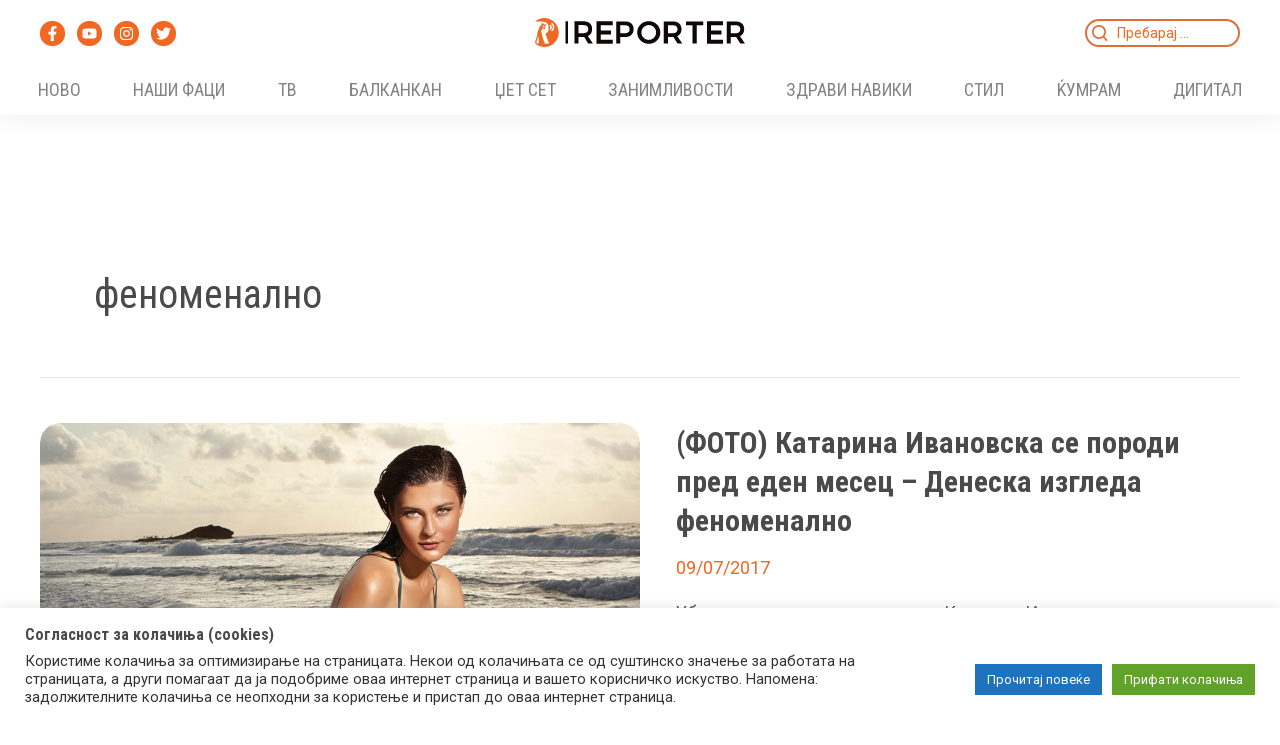

--- FILE ---
content_type: application/javascript; charset=UTF-8
request_url: https://reporter.mk/cdn-cgi/challenge-platform/h/b/scripts/jsd/d251aa49a8a3/main.js?
body_size: 9271
content:
window._cf_chl_opt={AKGCx8:'b'};~function(N7,TG,TS,Tq,TW,Ty,Tp,TM,Tx,N2){N7=F,function(d,I,Nf,N6,T,N){for(Nf={d:486,I:620,T:498,N:588,b:586,X:576,C:604,B:670,L:526},N6=F,T=d();!![];)try{if(N=-parseInt(N6(Nf.d))/1*(-parseInt(N6(Nf.I))/2)+-parseInt(N6(Nf.T))/3+-parseInt(N6(Nf.N))/4+-parseInt(N6(Nf.b))/5*(-parseInt(N6(Nf.X))/6)+-parseInt(N6(Nf.C))/7+-parseInt(N6(Nf.B))/8+parseInt(N6(Nf.L))/9,N===I)break;else T.push(T.shift())}catch(b){T.push(T.shift())}}(O,533530),TG=this||self,TS=TG[N7(438)],Tq=function(br,bu,bm,bo,bj,N8,I,T,N,b){return br={d:439,I:468,T:651,N:632,b:441},bu={d:648,I:590,T:514,N:440,b:428,X:565,C:673,B:442,L:489,K:635,P:658,J:452,k:616,v:596,l:648,j:511,o:539,g:552,m:519,D:638,h:488,i:648,Z:517,n:675,z:671,H:509,Y:648,G:560,S:627,W:648,y:506,R:563,f:663},bm={d:451},bo={d:451,I:459,T:651,N:413,b:628,X:627,C:506,B:563,L:663,K:506,P:563,J:506,k:663,v:659,l:479,j:618,o:658,g:444,m:414,D:522,h:618,i:453,Z:615,n:472,z:479,H:596,Y:510,G:666,S:648,W:618,y:658,R:648,f:506,A:563,M:663,V:479,x:662,a:658,Q:456,U:442,e:666,c:633,E:658,s:488,O0:658,O1:667,O2:456,O3:489,O4:489,O5:510,O6:522,O7:673,O8:551,O9:658,OO:599,OF:509},bj={d:578,I:424,T:653,N:574,b:451,X:560,C:451,B:646,L:658,K:476,P:629},N8=N7,I={'RWIQT':function(X,C){return X===C},'eNpAF':function(X,C){return X+C},'dYxJa':N8(br.d),'cmwwd':N8(br.I),'rgdrw':function(X,C){return X+C},'CeaAO':function(X,C){return X!==C},'YRlxG':N8(br.T),'zQclp':function(X,C){return X-C},'UWDZr':function(X,C){return C|X},'DKiOf':function(X,C){return X<<C},'YFcLU':function(X,C){return C&X},'RrlNT':function(X,C){return X(C)},'FKOXC':function(X,C){return X<C},'oTJOP':function(X,C){return X(C)},'lCSut':function(X,C){return X>C},'RuIlR':function(X,C){return X<<C},'KdkQr':function(X,C){return C==X},'RmwqN':function(X,C){return X<C},'DoEps':function(X,C){return X|C},'kNpTo':function(X,C){return C&X},'mVmAM':function(X,C){return X-C},'xrJqm':function(X,C){return X-C},'QRVxB':function(X,C){return X>C},'VTiPp':function(X,C){return C==X},'UoqvX':function(X,C){return X<C},'sfGkV':function(X,C){return X&C},'UjfCL':function(X,C){return X(C)},'ilRXL':function(X,C){return C!=X},'BiYKw':function(X,C){return C&X},'eQYrX':function(X,C){return C*X},'zKKJM':function(X,C){return X(C)},'SiHpQ':function(X,C){return X!=C},'RaSrF':function(X,C){return C&X},'dmdSt':function(X,C){return X==C},'Xhusp':function(X,C){return C*X},'jDJCS':function(X,C){return X(C)},'quadM':function(X,C){return X(C)},'lNyqx':function(X,C){return X(C)},'SmtEY':function(X,C){return X-C}},T=String[N8(br.N)],N={'h':function(X,bv,N9,C,B,bl,K,P,J,k){if(bv={d:560,I:674,T:577,N:433,b:627},N9=N8,C={},C[N9(bj.d)]=function(L,K){return L+K},B=C,I[N9(bj.I)]!==I[N9(bj.T)])return X==null?'':N.g(X,6,function(L,NO){return NO=N9,I[NO(bv.d)](NO(bv.I),NO(bv.T))?void 0:NO(bv.N)[NO(bv.b)](L)});else for(bl={d:578},K=k[N9(bj.N)](T),P=0;P<K[N9(bj.b)];P++)if(J=K[P],I[N9(bj.X)]('f',J)&&(J='N'),z[J]){for(k=0;k<H[K[P]][N9(bj.C)];-1===Y[J][N9(bj.B)](G[K[P]][k])&&(S(W[K[P]][k])||y[J][N9(bj.L)](I[N9(bj.K)]('o.',R[K[P]][k]))),k++);}else J[J]=A[K[P]][N9(bj.P)](function(U,NF){return NF=N9,B[NF(bl.d)]('o.',U)})},'g':function(X,C,B,Nd,L,K,P,J,j,o,D,i,Z,z,H,Y,G,S){if(Nd=N8,X==null)return'';for(K={},P={},J='',j=2,o=3,D=2,i=[],Z=0,z=0,H=0;H<X[Nd(bo.d)];H+=1)if(I[Nd(bo.I)](Nd(bo.T),I[Nd(bo.N)]))return I[Nd(bo.b)]('o.',I);else if(Y=X[Nd(bo.X)](H),Object[Nd(bo.C)][Nd(bo.B)][Nd(bo.L)](K,Y)||(K[Y]=o++,P[Y]=!0),G=J+Y,Object[Nd(bo.K)][Nd(bo.P)][Nd(bo.L)](K,G))J=G;else{if(Object[Nd(bo.J)][Nd(bo.B)][Nd(bo.k)](P,J)){if(Nd(bo.v)!==Nd(bo.v))return![];else{if(256>J[Nd(bo.l)](0)){for(L=0;L<D;Z<<=1,z==I[Nd(bo.j)](C,1)?(z=0,i[Nd(bo.o)](B(Z)),Z=0):z++,L++);for(S=J[Nd(bo.l)](0),L=0;8>L;Z=I[Nd(bo.g)](I[Nd(bo.m)](Z,1),I[Nd(bo.D)](S,1)),z==I[Nd(bo.h)](C,1)?(z=0,i[Nd(bo.o)](I[Nd(bo.i)](B,Z)),Z=0):z++,S>>=1,L++);}else{for(S=1,L=0;I[Nd(bo.Z)](L,D);Z=Z<<1.16|S,C-1==z?(z=0,i[Nd(bo.o)](I[Nd(bo.n)](B,Z)),Z=0):z++,S=0,L++);for(S=J[Nd(bo.z)](0),L=0;I[Nd(bo.H)](16,L);Z=I[Nd(bo.Y)](Z,1)|1&S,I[Nd(bo.G)](z,C-1)?(z=0,i[Nd(bo.o)](B(Z)),Z=0):z++,S>>=1,L++);}j--,j==0&&(j=Math[Nd(bo.S)](2,D),D++),delete P[J]}}else for(S=K[J],L=0;L<D;Z=I[Nd(bo.m)](Z,1)|1&S,z==I[Nd(bo.W)](C,1)?(z=0,i[Nd(bo.y)](B(Z)),Z=0):z++,S>>=1,L++);J=(j--,I[Nd(bo.G)](0,j)&&(j=Math[Nd(bo.R)](2,D),D++),K[G]=o++,String(Y))}if(''!==J){if(Object[Nd(bo.f)][Nd(bo.A)][Nd(bo.M)](P,J)){if(256>J[Nd(bo.V)](0)){for(L=0;I[Nd(bo.x)](L,D);Z<<=1,z==C-1?(z=0,i[Nd(bo.a)](B(Z)),Z=0):z++,L++);for(S=J[Nd(bo.z)](0),L=0;I[Nd(bo.H)](8,L);Z=I[Nd(bo.Q)](Z<<1,I[Nd(bo.U)](S,1)),I[Nd(bo.e)](z,I[Nd(bo.c)](C,1))?(z=0,i[Nd(bo.E)](B(Z)),Z=0):z++,S>>=1,L++);}else{for(S=1,L=0;I[Nd(bo.x)](L,D);Z=S|Z<<1,z==I[Nd(bo.s)](C,1)?(z=0,i[Nd(bo.O0)](B(Z)),Z=0):z++,S=0,L++);for(S=J[Nd(bo.V)](0),L=0;I[Nd(bo.O1)](16,L);Z=I[Nd(bo.O2)](I[Nd(bo.m)](Z,1),I[Nd(bo.D)](S,1)),I[Nd(bo.O3)](z,C-1)?(z=0,i[Nd(bo.o)](B(Z)),Z=0):z++,S>>=1,L++);}j--,I[Nd(bo.O4)](0,j)&&(j=Math[Nd(bo.S)](2,D),D++),delete P[J]}else for(S=K[J],L=0;L<D;Z=I[Nd(bo.O5)](Z,1)|I[Nd(bo.O6)](S,1),z==I[Nd(bo.c)](C,1)?(z=0,i[Nd(bo.y)](B(Z)),Z=0):z++,S>>=1,L++);j--,j==0&&D++}for(S=2,L=0;I[Nd(bo.O7)](L,D);Z=Z<<1.85|I[Nd(bo.O8)](S,1),I[Nd(bo.G)](z,I[Nd(bo.c)](C,1))?(z=0,i[Nd(bo.y)](B(Z)),Z=0):z++,S>>=1,L++);for(;;)if(Z<<=1,z==C-1){i[Nd(bo.O9)](I[Nd(bo.OO)](B,Z));break}else z++;return i[Nd(bo.OF)]('')},'j':function(X,bg,NI){return bg={d:479},NI=N8,null==X?'':X==''?null:N.i(X[NI(bm.d)],32768,function(C,NT){return NT=NI,X[NT(bg.d)](C)})},'i':function(X,C,B,NN,L,K,P,J,j,o,D,i,Z,z,H,Y,y,G,S,W){for(NN=N8,L=[],K=4,P=4,J=3,j=[],i=B(0),Z=C,z=1,o=0;3>o;L[o]=o,o+=1);for(H=0,Y=Math[NN(bu.d)](2,2),D=1;I[NN(bu.I)](D,Y);)for(G=NN(bu.T)[NN(bu.N)]('|'),S=0;!![];){switch(G[S++]){case'0':D<<=1;continue;case'1':0==Z&&(Z=C,i=B(z++));continue;case'2':W=I[NN(bu.b)](i,Z);continue;case'3':H|=I[NN(bu.X)](I[NN(bu.C)](0,W)?1:0,D);continue;case'4':Z>>=1;continue}break}switch(H){case 0:for(H=0,Y=Math[NN(bu.d)](2,8),D=1;D!=Y;W=i&Z,Z>>=1,Z==0&&(Z=C,i=B(z++)),H|=D*(0<W?1:0),D<<=1);y=T(H);break;case 1:for(H=0,Y=Math[NN(bu.d)](2,16),D=1;I[NN(bu.I)](D,Y);W=I[NN(bu.B)](i,Z),Z>>=1,I[NN(bu.L)](0,Z)&&(Z=C,i=I[NN(bu.K)](B,z++)),H|=D*(0<W?1:0),D<<=1);y=T(H);break;case 2:return''}for(o=L[3]=y,j[NN(bu.P)](y);;)if(NN(bu.J)!==NN(bu.k)){if(I[NN(bu.v)](z,X))return'';for(H=0,Y=Math[NN(bu.l)](2,J),D=1;D!=Y;W=Z&i,Z>>=1,Z==0&&(Z=C,i=B(z++)),H|=(0<W?1:0)*D,D<<=1);switch(y=H){case 0:for(H=0,Y=Math[NN(bu.l)](2,8),D=1;I[NN(bu.j)](D,Y);W=I[NN(bu.o)](i,Z),Z>>=1,I[NN(bu.g)](0,Z)&&(Z=C,i=B(z++)),H|=I[NN(bu.m)](0<W?1:0,D),D<<=1);L[P++]=I[NN(bu.D)](T,H),y=I[NN(bu.h)](P,1),K--;break;case 1:for(H=0,Y=Math[NN(bu.i)](2,16),D=1;I[NN(bu.I)](D,Y);W=Z&i,Z>>=1,0==Z&&(Z=C,i=I[NN(bu.Z)](B,z++)),H|=D*(0<W?1:0),D<<=1);L[P++]=I[NN(bu.n)](T,H),y=I[NN(bu.z)](P,1),K--;break;case 2:return j[NN(bu.H)]('')}if(0==K&&(K=Math[NN(bu.Y)](2,J),J++),L[y])y=L[y];else if(I[NN(bu.G)](y,P))y=o+o[NN(bu.S)](0);else return null;j[NN(bu.P)](y),L[P++]=o+y[NN(bu.S)](0),K--,o=y,0==K&&(K=Math[NN(bu.W)](2,J),J++)}else L[NN(bu.y)][NN(bu.R)][NN(bu.f)](K,P)||(J[H]=[]),T[B][NN(bu.P)](j)}},b={},b[N8(br.b)]=N.h,b}(),TW={},TW[N7(621)]='o',TW[N7(545)]='s',TW[N7(436)]='u',TW[N7(600)]='z',TW[N7(471)]='n',TW[N7(631)]='I',TW[N7(555)]='b',Ty=TW,TG[N7(562)]=function(I,T,N,X,bM,bp,bA,NL,C,L,K,P,J,j,o){if(bM={d:579,I:668,T:512,N:654,b:466,X:669,C:561,B:478,L:669,K:548,P:569,J:451,k:625,v:579,l:483,j:518,o:487,g:664,m:487},bp={d:449,I:451,T:661},bA={d:506,I:563,T:663,N:658},NL=N7,C={'IERnH':function(g,D){return D===g},'XhVvY':function(g,D){return g(D)},'umSjA':function(g,D,h,i){return g(D,h,i)},'PsZKk':function(g,D){return g+D},'ulKpH':function(g,D,h){return g(D,h)}},null===T||C[NL(bM.d)](void 0,T))return X;for(L=C[NL(bM.I)](TA,T),I[NL(bM.T)][NL(bM.N)]&&(L=L[NL(bM.b)](I[NL(bM.T)][NL(bM.N)](T))),L=I[NL(bM.X)][NL(bM.C)]&&I[NL(bM.B)]?I[NL(bM.L)][NL(bM.C)](new I[(NL(bM.B))](L)):function(D,NK,i){for(NK=NL,D[NK(bp.d)](),i=0;i<D[NK(bp.I)];D[i+1]===D[i]?D[NK(bp.T)](i+1,1):i+=1);return D}(L),K='nAsAaAb'.split('A'),K=K[NL(bM.K)][NL(bM.P)](K),P=0;P<L[NL(bM.J)];J=L[P],j=C[NL(bM.k)](Tf,I,T,J),C[NL(bM.I)](K,j)?(o=C[NL(bM.v)]('s',j)&&!I[NL(bM.l)](T[J]),NL(bM.j)===C[NL(bM.o)](N,J)?C[NL(bM.g)](B,N+J,j):o||B(C[NL(bM.m)](N,J),T[J])):B(N+J,j),P++);return X;function B(D,i,NB){NB=F,Object[NB(bA.d)][NB(bA.I)][NB(bA.T)](X,i)||(X[i]=[]),X[i][NB(bA.N)](D)}},Tp=N7(595)[N7(440)](';'),TM=Tp[N7(548)][N7(569)](Tp),TG[N7(507)]=function(T,N,be,bU,NP,X,C,B,L,K,P){for(be={d:493,I:469,T:558,N:572,b:574,X:451,C:558,B:572,L:646,K:658,P:629},bU={d:493,I:505,T:460},NP=N7,X={},X[NP(be.d)]=function(J,k){return k===J},X[NP(be.I)]=function(J,k){return J===k},X[NP(be.T)]=function(J,k){return J<k},X[NP(be.N)]=function(J,k){return k===J},C=X,B=Object[NP(be.b)](N),L=0;L<B[NP(be.X)];L++)if(K=B[L],C[NP(be.I)]('f',K)&&(K='N'),T[K]){for(P=0;C[NP(be.C)](P,N[B[L]][NP(be.X)]);C[NP(be.B)](-1,T[K][NP(be.L)](N[B[L]][P]))&&(TM(N[B[L]][P])||T[K][NP(be.K)]('o.'+N[B[L]][P])),P++);}else T[K]=N[B[L]][NP(be.P)](function(J,NJ){if(NJ=NP,C[NJ(bU.d)](NJ(bU.I),NJ(bU.T)))N=T[X];else return'o.'+J})},Tx=null,N2=N1(),N4();function N3(b,X,XY,Nz,C,B,g,L,K,P,J,k,v,l,j){if(XY={d:634,I:556,T:461,N:587,b:598,X:636,C:447,B:645,L:473,K:634,P:533,J:678,k:557,v:435,l:649,j:418,o:559,g:613,m:567,D:515,h:485,i:623,Z:612,n:612,z:630,H:481,Y:649,G:450,S:649,W:607,y:445,R:423,f:601,A:490,M:516,V:441},Nz=N7,C={},C[Nz(XY.d)]=function(o,g){return o&g},C[Nz(XY.I)]=function(o,g){return g!==o},C[Nz(XY.T)]=Nz(XY.N),C[Nz(XY.b)]=Nz(XY.X),C[Nz(XY.C)]=Nz(XY.B),B=C,!Tc(0)){if(B[Nz(XY.I)](B[Nz(XY.T)],Nz(XY.L)))return![];else g=B[Nz(XY.K)](k,v),l>>=1,j==0&&(o=g,m=D(h++)),i|=(0<g?1:0)*Z,n<<=1}K=(L={},L[Nz(XY.P)]=b,L[Nz(XY.J)]=X,L);try{P=TG[Nz(XY.k)],J=Nz(XY.v)+TG[Nz(XY.l)][Nz(XY.j)]+Nz(XY.o)+P.r+B[Nz(XY.b)],k=new TG[(Nz(XY.g))](),k[Nz(XY.m)](Nz(XY.D),J),k[Nz(XY.h)]=2500,k[Nz(XY.i)]=function(){},v={},v[Nz(XY.Z)]=TG[Nz(XY.l)][Nz(XY.n)],v[Nz(XY.z)]=TG[Nz(XY.l)][Nz(XY.z)],v[Nz(XY.H)]=TG[Nz(XY.Y)][Nz(XY.H)],v[Nz(XY.G)]=TG[Nz(XY.S)][Nz(XY.W)],v[Nz(XY.y)]=N2,l=v,j={},j[Nz(XY.R)]=K,j[Nz(XY.f)]=l,j[Nz(XY.A)]=B[Nz(XY.C)],k[Nz(XY.M)](Tq[Nz(XY.V)](j))}catch(g){}}function TV(bc,Nk,N,b,X,C,B,L,K){b=(bc={d:656,I:679,T:431,N:656,b:454,X:482,C:502,B:641,L:480,K:520,P:546,J:470,k:499,v:641,l:529},Nk=N7,N={},N[Nk(bc.d)]=Nk(bc.I),N);try{return X=TS[Nk(bc.T)](b[Nk(bc.N)]),X[Nk(bc.b)]=Nk(bc.X),X[Nk(bc.C)]='-1',TS[Nk(bc.B)][Nk(bc.L)](X),C=X[Nk(bc.K)],B={},B=pRIb1(C,C,'',B),B=pRIb1(C,C[Nk(bc.P)]||C[Nk(bc.J)],'n.',B),B=pRIb1(C,X[Nk(bc.k)],'d.',B),TS[Nk(bc.v)][Nk(bc.l)](X),L={},L.r=B,L.e=null,L}catch(P){return K={},K.r={},K.e=P,K}}function F(d,I,T,N){return d=d-411,T=O(),N=T[d],N}function Tf(I,T,N,bG,NX,X,C,P,J,k,B){X=(bG={d:621,I:513,T:602,N:530,b:531,X:650,C:513,B:467,L:455,K:483,P:518,J:652,k:465,v:521,l:637,j:422,o:610,g:669,m:597,D:422},NX=N7,{'jwMcC':function(L,K){return L(K)},'BUvBV':function(L,K,P){return L(K,P)},'CSQWq':function(L,K){return L+K},'QgeCv':function(L,K){return L+K},'xOrYz':function(L,K){return L==K},'erYlT':function(L,K){return K===L},'RGfoN':NX(bG.d),'xovTJ':NX(bG.I),'iJwQt':function(L,K){return L==K},'pPuZc':NX(bG.T)});try{C=T[N]}catch(L){return'i'}if(X[NX(bG.N)](null,C))return X[NX(bG.b)](void 0,C)?'u':'x';if(X[NX(bG.X)]==typeof C)try{if(NX(bG.C)!==X[NX(bG.B)])(P=o[g],J=J(D,h,P),X[NX(bG.L)](i,J))?(k='s'===J&&!f[NX(bG.K)](A[P]),NX(bG.P)===M+P?X[NX(bG.J)](V,X[NX(bG.k)](x,P),J):k||X[NX(bG.J)](T,Q+P,U[P])):X[NX(bG.J)](y,X[NX(bG.v)](R,P),J);else if(X[NX(bG.l)](X[NX(bG.j)],typeof C[NX(bG.o)]))return C[NX(bG.o)](function(){}),'p'}catch(P){}return I[NX(bG.g)][NX(bG.m)](C)?'a':C===I[NX(bG.g)]?'D':C===!0?'T':!1===C?'F':(B=typeof C,X[NX(bG.D)]==B?TR(I,C)?'N':'f':Ty[B]||'?')}function Ta(d,XF,XO,Nv,I,T){XF={d:570,I:602,T:464,N:508,b:554},XO={d:606,I:647,T:626,N:532,b:534,X:503,C:479,B:484,L:658,K:593,P:491,J:446,k:421,v:580,l:611,j:437,o:658,g:479,m:484,D:648},Nv=N7,I={'Rlogy':function(N,b){return N>b},'mtrgU':function(N,b){return N==b},'bDOEz':function(N,b){return N(b)},'mgffh':function(N,b){return b&N},'FxrSr':function(N,b){return N==b},'KsKbf':function(N,b){return N-b},'HVwIC':function(N,b){return N<b},'iwwCr':function(N,b){return N|b},'RuxIB':function(N,b){return N<<b},'QiDrn':Nv(XF.d),'vWtJJ':function(N,b){return N===b},'sgCbY':Nv(XF.I),'NbZgI':function(N,b){return N(b)},'ISLzc':function(N,b,X){return N(b,X)},'PNlRm':Nv(XF.T)},T=TV(),N0(T.r,function(N,Nl){if(Nl=Nv,I[Nl(XO.d)]!==Nl(XO.I))I[Nl(XO.T)](typeof d,I[Nl(XO.N)])&&I[Nl(XO.b)](d,N),Te();else{if(I[Nl(XO.X)](256,Og[Nl(XO.C)](0))){for(FH=0;Fw<FY;FS<<=1,I[Nl(XO.B)](Fq,FW-1)?(Fy=0,FR[Nl(XO.L)](I[Nl(XO.K)](Ff,FA)),Fp=0):FM++,FG++);for(FV=Fx[Nl(XO.C)](0),Fa=0;8>FQ;Fe=Fc<<1.66|I[Nl(XO.P)](FE,1),I[Nl(XO.J)](Fs,I[Nl(XO.k)](d0,1))?(d1=0,d2[Nl(XO.L)](I[Nl(XO.K)](d3,d4)),d5=0):d6++,d7>>=1,FU++);}else{for(d8=1,d9=0;I[Nl(XO.v)](dO,dF);dI=I[Nl(XO.l)](I[Nl(XO.j)](dT,1),dN),db==dX-1?(dC=0,dB[Nl(XO.o)](dL(dK)),dP=0):dJ++,dk=0,dd++);for(dv=dl[Nl(XO.g)](0),dj=0;I[Nl(XO.X)](16,dg);du=I[Nl(XO.j)](dr,1)|1&dD,I[Nl(XO.m)](dh,di-1)?(dZ=0,dn[Nl(XO.L)](dt(dz)),dH=0):dw++,dY>>=1,dm++);}Fr--,FD==0&&(Fh=Fi[Nl(XO.D)](2,FZ),Fn++),delete Ft[Fz]}}),T.e&&I[Nv(XF.N)](N3,I[Nv(XF.b)],T.e)}function TA(d,bS,NC,I){for(bS={d:466,I:574,T:492},NC=N7,I=[];d!==null;I=I[NC(bS.d)](Object[NC(bS.I)](d)),d=Object[NC(bS.T)](d));return I}function Tc(d,XP,Nu){return XP={d:564},Nu=N7,Math[Nu(XP.d)]()<d}function TQ(XT,Nj,d,I,T,b){return XT={d:471,I:592,T:557,N:525,b:434,X:415,C:523,B:557,L:622,K:583},Nj=N7,d={'zGaiV':function(N,b){return N(b)},'OaMAG':Nj(XT.d),'nFRKF':function(N,b){return N<b},'OskKK':Nj(XT.I)},I=TG[Nj(XT.T)],!I?null:(T=I.i,typeof T!==d[Nj(XT.N)]||d[Nj(XT.b)](T,30))?Nj(XT.X)!==d[Nj(XT.C)]?null:(b=N[Nj(XT.B)],b[Nj(XT.L)](+d[Nj(XT.K)](X,b.t))):T}function TR(I,T,bh,Nb,N,X){return bh={d:542,I:603,T:542,N:506,b:419,X:663,C:646,B:536},Nb=N7,N={},N[Nb(bh.d)]=function(C,B){return C<B},X=N,T instanceof I[Nb(bh.I)]&&X[Nb(bh.T)](0,I[Nb(bh.I)][Nb(bh.N)][Nb(bh.b)][Nb(bh.X)](T)[Nb(bh.C)](Nb(bh.B)))}function TE(XJ,Nr,d){return XJ={d:557,I:622},Nr=N7,d=TG[Nr(XJ.d)],Math[Nr(XJ.I)](+atob(d.t))}function N4(Xe,XU,Xa,Xx,Xp,NH,d,I,T,N,b){if(Xe={d:457,I:672,T:642,N:557,b:426,X:643,C:500,B:500,L:566,K:494,P:494},XU={d:426,I:501,T:494,N:585},Xa={d:614,I:543,T:425,N:457,b:568,X:640,C:541,B:541,L:680,K:655,P:605},Xx={d:536,I:527,T:495,N:475,b:420,X:603,C:528,B:603,L:506,K:419,P:663,J:646,k:573},Xp={d:676},NH=N7,d={'lEMKz':function(X,C){return X+C},'gAmAN':function(X,C){return X===C},'tsyiT':NH(Xe.d),'cmZUk':function(X){return X()},'asPJx':NH(Xe.I),'TvINq':function(X){return X()},'VvHFD':function(X){return X()},'HvoWD':NH(Xe.T)},I=TG[NH(Xe.N)],!I)return;if(!Ts())return;(T=![],N=function(Nw,X){if(Nw=NH,X={'aCZJc':function(C,B){return C instanceof B},'ymOmm':function(C,B){return B!==C},'cLkKv':function(C,B){return C>=B},'nhAlo':Nw(Xa.d),'cNRpy':function(C,B,NY){return NY=Nw,d[NY(Xp.d)](C,B)}},d[Nw(Xa.I)](d[Nw(Xa.T)],Nw(Xa.N))){if(!T){if(T=!![],!d[Nw(Xa.b)](Ts))return;Ta(function(C,XM,NS,B){if(XM={d:524},NS=Nw,B={'OCvsB':function(L,K,NG){return NG=F,X[NG(XM.d)](L,K)},'DWWxZ':function(L,K){return L<K},'sTKSd':NS(Xx.d)},X[NS(Xx.I)](NS(Xx.T),NS(Xx.N)))N5(I,C);else return B[NS(Xx.b)](b,X[NS(Xx.X)])&&B[NS(Xx.C)](0,C[NS(Xx.B)][NS(Xx.L)][NS(Xx.K)][NS(Xx.P)](B)[NS(Xx.J)](B[NS(Xx.k)]))})}}else X[Nw(Xa.X)](X[Nw(Xa.C)],200)&&C[Nw(Xa.B)]<300?P(X[Nw(Xa.L)]):J(X[Nw(Xa.K)](Nw(Xa.P),k[Nw(Xa.B)]))},TS[NH(Xe.b)]!==NH(Xe.I))?d[NH(Xe.X)](N):TG[NH(Xe.C)]?TS[NH(Xe.B)](d[NH(Xe.L)],N):(b=TS[NH(Xe.K)]||function(){},TS[NH(Xe.P)]=function(Nq){Nq=NH,b(),TS[Nq(XU.d)]!==d[Nq(XU.I)]&&(TS[Nq(XU.T)]=b,d[Nq(XU.N)](N))})}function N1(Xt,Nt){return Xt={d:538},Nt=N7,crypto&&crypto[Nt(Xt.d)]?crypto[Nt(Xt.d)]():''}function TU(Xb,No,d){return Xb={d:549},No=N7,d={'mDPzu':function(I){return I()}},d[No(Xb.d)](TQ)!==null}function N0(d,I,Xn,XZ,Xi,Xu,Nh,T,N,b,X){Xn={d:614,I:550,T:605,N:515,b:557,X:544,C:649,B:613,L:567,K:462,P:591,J:591,k:435,v:649,l:418,j:624,o:412,g:485,m:623,D:540,h:535,i:416,Z:496,n:412,z:608,H:516,Y:441,G:617},XZ={d:644},Xi={d:660,I:541,T:541,N:553,b:463,X:427,C:677,B:443,L:584,K:541,P:582,J:483,k:518,v:430,l:575,j:430},Xu={d:553,I:485},Nh=N7,T={'INpWW':function(C,B){return C(B)},'VKHxo':function(C,B){return C>=B},'uGHKC':Nh(Xn.d),'bWnmt':Nh(Xn.I),'hVCQV':function(C,B){return C(B)},'xyMFb':Nh(Xn.T),'EWmlr':Nh(Xn.N),'rOjas':function(C,B){return C+B},'EJZmS':function(C){return C()}},N=TG[Nh(Xn.b)],console[Nh(Xn.X)](TG[Nh(Xn.C)]),b=new TG[(Nh(Xn.B))](),b[Nh(Xn.L)](T[Nh(Xn.K)],T[Nh(Xn.P)](T[Nh(Xn.J)](Nh(Xn.k)+TG[Nh(Xn.v)][Nh(Xn.l)],Nh(Xn.j)),N.r)),N[Nh(Xn.o)]&&(b[Nh(Xn.g)]=5e3,b[Nh(Xn.m)]=function(Ni){Ni=Nh,T[Ni(Xu.d)](I,Ni(Xu.I))}),b[Nh(Xn.D)]=function(NZ,C,L){(NZ=Nh,C={'GHfAt':function(B,L){return B===L},'pxbVO':function(B,L){return B+L},'HilxC':function(B,L,K){return B(L,K)}},T[NZ(Xi.d)](b[NZ(Xi.I)],200)&&b[NZ(Xi.T)]<300)?T[NZ(Xi.N)](I,T[NZ(Xi.b)]):NZ(Xi.X)!==T[NZ(Xi.C)]?T[NZ(Xi.B)](I,T[NZ(Xi.L)]+b[NZ(Xi.K)]):(L=C[NZ(Xi.P)]('s',j)&&!o[NZ(Xi.J)](g[m]),NZ(Xi.k)===C[NZ(Xi.v)](D,h)?C[NZ(Xi.l)](i,C[NZ(Xi.j)](Z,n),z):L||H(Y+G,S[W]))},b[Nh(Xn.h)]=function(Nn){Nn=Nh,I(Nn(XZ.d))},X={'t':TE(),'lhr':TS[Nh(Xn.i)]&&TS[Nh(Xn.i)][Nh(Xn.Z)]?TS[Nh(Xn.i)][Nh(Xn.Z)]:'','api':N[Nh(Xn.n)]?!![]:![],'c':T[Nh(Xn.z)](TU),'payload':d},b[Nh(Xn.H)](Tq[Nh(Xn.Y)](JSON[Nh(Xn.G)](X)))}function O(C3){return C3='lEMKz,bWnmt,TYlZ6,iframe,nhAlo,bOpik,api,YRlxG,DKiOf,yVDvm,location,dnXxg,AKGCx8,toString,OCvsB,KsKbf,pPuZc,errorInfoObject,dYxJa,tsyiT,readyState,BtlWw,BiYKw,uLSvq,pxbVO,createElement,lfIml,3BGwNx$M16LAvY97f5ZhglF8-JQUHdEjsmzipRaPC+roeO2XbkqtcVuK0y4TInSDW,nFRKF,/cdn-cgi/challenge-platform/h/,undefined,RuxIB,document,rjpdr,split,fyjNKX,kNpTo,hVCQV,UWDZr,JBxy9,FxrSr,PwnUt,YiIWZ,sort,pkLOA2,length,yxObO,RrlNT,style,jwMcC,DoEps,DAmXt,postMessage,CeaAO,VSwLG,CJxTj,EWmlr,uGHKC,error on cf_chl_props,CSQWq,concat,xovTJ,yurUf,OElsT,navigator,number,oTJOP,hieFZ,uOynS,FHrym,eNpAF,tikmH,Set,charCodeAt,appendChild,LRmiB4,display: none,isNaN,mtrgU,timeout,2902OkDzjm,PsZKk,xrJqm,VTiPp,source,mgffh,getPrototypeOf,QzrNW,onreadystatechange,VKXBz,href,event,2870475iXoUCX,contentDocument,addEventListener,asPJx,tabIndex,Rlogy,rGgog,WGrWn,prototype,rxvNi8,ISLzc,join,RuIlR,SiHpQ,Object,fXgEg,2|4|1|3|0,POST,send,quadM,d.cookie,Xhusp,contentWindow,QgeCv,YFcLU,OskKK,aCZJc,OaMAG,17490330BXXxtx,ymOmm,DWWxZ,removeChild,xOrYz,erYlT,sgCbY,AdeF3,NbZgI,onerror,[native code],error,randomUUID,RaSrF,onload,status,axVmu,gAmAN,log,string,clientInformation,VCMRk,includes,mDPzu,iivkr,sfGkV,dmdSt,INpWW,PNlRm,boolean,rweOs,__CF$cv$params,gQzOh,/b/ov1/0.44744206855058655:1769797435:p1j0W3oGI2bwbK2KOOr2BASa9AZ0AlIE08B3gwwgGxQ/,RWIQT,from,pRIb1,hasOwnProperty,random,eQYrX,HvoWD,open,cmZUk,bind,qibNn,gxyuw,DcTbC,sTKSd,keys,HilxC,42rcbmae,WcjLi,dkorS,IERnH,HVwIC,sid,GHfAt,zGaiV,xyMFb,TvINq,153835TgapQS,ssZcn,2454472AgQevu,parent,ilRXL,rOjas,HsxNm,bDOEz,jeDrH,_cf_chl_opt;JJgc4;PJAn2;kJOnV9;IWJi4;OHeaY1;DqMg0;FKmRv9;LpvFx1;cAdz2;PqBHf2;nFZCC5;ddwW5;pRIb1;rxvNi8;RrrrA2;erHi9,lCSut,isArray,FVuge,UjfCL,symbol,chctx,function,Function,2415231WVlNSN,http-code:,QiDrn,aUjz8,EJZmS,1|3|0|4|2,catch,iwwCr,CnwA5,XMLHttpRequest,success,FKOXC,bdlRb,stringify,zQclp,deAyh,538cvxDAr,object,floor,ontimeout,/jsd/oneshot/d251aa49a8a3/0.44744206855058655:1769797435:p1j0W3oGI2bwbK2KOOr2BASa9AZ0AlIE08B3gwwgGxQ/,umSjA,vWtJJ,charAt,rgdrw,map,SSTpq3,bigint,fromCharCode,mVmAM,LNfiE,zKKJM,/invisible/jsd,iJwQt,jDJCS,now,cLkKv,body,DOMContentLoaded,VvHFD,xhr-error,jsd,indexOf,RqzkR,pow,_cf_chl_opt,RGfoN,iPUcD,BUvBV,cmwwd,getOwnPropertyNames,cNRpy,RLcZr,cloudflare-invisible,push,vWNjL,VKHxo,splice,RmwqN,call,ulKpH,detail,KdkQr,QRVxB,XhVvY,Array,3922968NglpIz,SmtEY,loading,UoqvX,GYsCY,lNyqx'.split(','),O=function(){return C3},O()}function Te(XK,XL,Ng,d,I,T,N,b){for(XK={d:609,I:440,T:432,N:504},XL={d:571},Ng=N7,d={'lfIml':function(X){return X()},'rGgog':function(X,C){return X(C)}},I=Ng(XK.d)[Ng(XK.I)]('|'),T=0;!![];){switch(I[T++]){case'0':if(null===b)return;continue;case'1':N={'gxyuw':function(X){return X()}};continue;case'2':Tx=setTimeout(function(Nm){Nm=Ng,N[Nm(XL.d)](Ta)},1e3*b);continue;case'3':b=d[Ng(XK.T)](TQ);continue;case'4':Tx&&d[Ng(XK.N)](clearTimeout,Tx);continue}break}}function Ts(Xv,ND,d,I,T,N){return Xv={d:474,I:622,T:639},ND=N7,d={'uOynS':function(b){return b()}},I=3600,T=d[ND(Xv.d)](TE),N=Math[ND(Xv.I)](Date[ND(Xv.T)]()/1e3),N-T>I?![]:!![]}function N5(T,N,C2,NW,b,X,C,C1,C0,L,K){if(C2={d:614,I:657,T:412,N:614,b:490,X:657,C:581,B:497,L:547,K:589,P:458,J:594,k:448,v:490,l:417,j:581,o:537,g:665,m:429,D:411,h:464},NW=N7,b={'tikmH':function(B,L){return B(L)},'uLSvq':function(B,L,K){return B(L,K)},'bOpik':function(B,L,K){return B(L,K)},'VCMRk':NW(C2.d),'dnXxg':NW(C2.I)},!T[NW(C2.T)])return;N===NW(C2.N)?(X={},X[NW(C2.b)]=NW(C2.X),X[NW(C2.C)]=T.r,X[NW(C2.B)]=b[NW(C2.L)],TG[NW(C2.K)][NW(C2.P)](X,'*')):NW(C2.J)!==NW(C2.k)?(C={},C[NW(C2.v)]=b[NW(C2.l)],C[NW(C2.j)]=T.r,C[NW(C2.B)]=NW(C2.o),C[NW(C2.g)]=N,TG[NW(C2.K)][NW(C2.P)](C,'*')):(C1={d:602,I:619},C0={d:477},L={'deAyh':function(P,J,Ny){return Ny=NW,b[Ny(C0.d)](P,J)}},K=C(),b[NW(C2.m)](B,K.r,function(g,NR){NR=NW,typeof k===NR(C1.d)&&L[NR(C1.I)](j,g),l()}),K.e&&b[NW(C2.D)](k,NW(C2.h),K.e))}}()